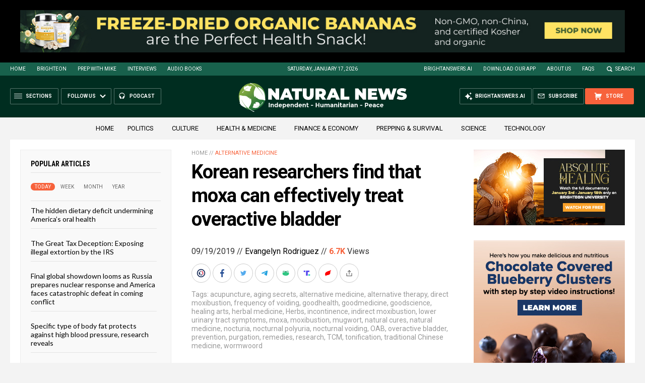

--- FILE ---
content_type: text/html
request_url: https://naturalnews.com/getviews3.asp?url=2019-09-19-moxa-could-effectively-treat-overactive-bladder.html
body_size: -154
content:
6790

--- FILE ---
content_type: text/html
request_url: https://naturalnews.com/getviews3.asp?url=https://www.naturalnews.com/2019-09-19-moxa-could-effectively-treat-overactive-bladder.html
body_size: -347
content:
6790

--- FILE ---
content_type: image/svg+xml
request_url: https://www.naturalnews.com/wp-content/themes/NaturalNews2022/Images/Share-BrighteonSocial.svg
body_size: 306
content:
<?xml version="1.0" encoding="utf-8"?>
<!-- Generator: Adobe Illustrator 27.3.1, SVG Export Plug-In . SVG Version: 6.00 Build 0)  -->
<svg version="1.1" id="Layer_1" xmlns="http://www.w3.org/2000/svg" xmlns:xlink="http://www.w3.org/1999/xlink" x="0px" y="0px"
	 viewBox="0 0 24 24" style="enable-background:new 0 0 24 24;" xml:space="preserve">
<style type="text/css">
	.st0{fill:#1B2E5A;}
	.st1{fill:#FFFFFF;}
	.st2{fill:#E0203C;}
</style>
<path class="st0" d="M12,20.2c-4.5,0-8.2-3.7-8.2-8.2S7.5,3.8,12,3.8s8.2,3.7,8.2,8.2S16.5,20.2,12,20.2z"/>
<circle class="st1" cx="12" cy="12" r="6.5"/>
<g>
	<path class="st2" d="M12.7,7.5l0.9,2.7l2,1.2L14.3,13l0.4,2.7c1.1-0.8,1.8-2.1,1.8-3.6C16.5,9.7,14.8,7.9,12.7,7.5z"/>
	<path class="st0" d="M12.5,7.5l0.1-0.2l-0.2,0.2c-0.1,0-0.2,0-0.3,0c-1.3,0-2.4,0.5-3.2,1.2l2.5,0.6L12.5,7.5z"/>
	<path class="st0" d="M13.4,15.1L13.4,15.1l-0.8-0.8l-2.9,1.4l0.8-3.9L8.6,9.1C7.9,9.8,7.5,10.9,7.5,12c0,2.5,2,4.5,4.5,4.5
		c0.4,0,0.7,0,1-0.1l1.7-0.1l-0.5-0.4L13.4,15.1z"/>
</g>
</svg>
